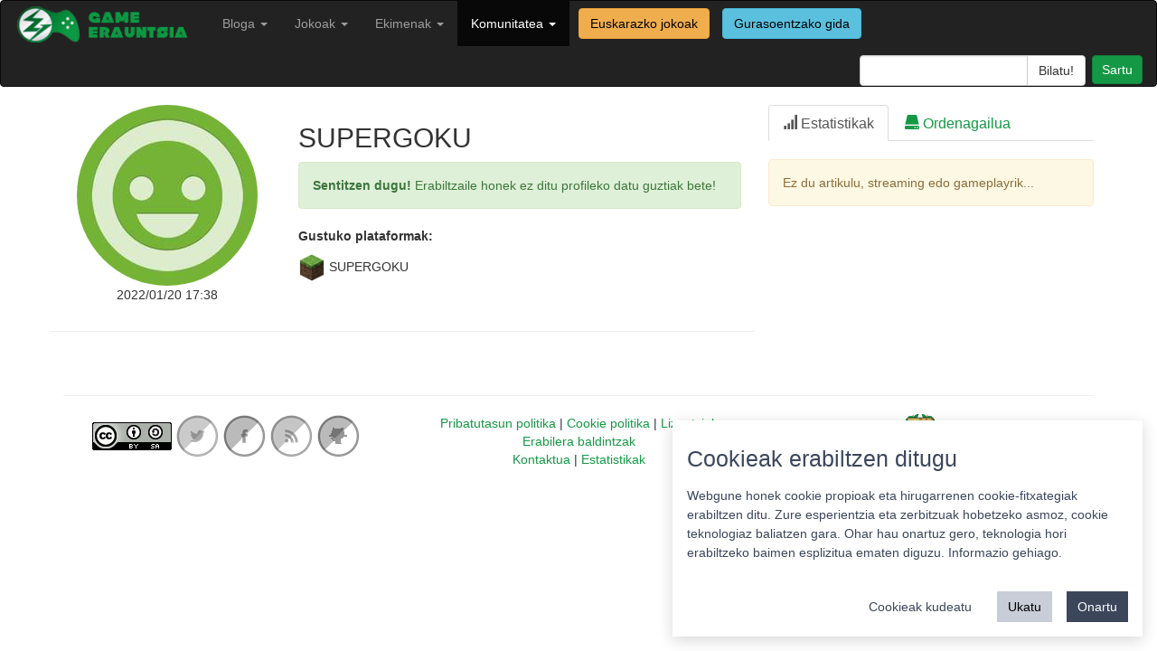

--- FILE ---
content_type: text/html; charset=utf-8
request_url: https://gamerauntsia.eus/komunitatea/SUPERGOKU
body_size: 3810
content:

<!DOCTYPE html>
<html lang="eu">

<head>
    <meta charset="utf-8">
    <meta name="viewport" content="width=device-width, initial-scale=1.0">
    <meta name="description" content="Bideojokoak euskaraz! Bideojokoen euskal komunitatea osatzen dugu">
    <meta name="author" content="Gamerauntsia">
    <link rel="shortcut icon" type="image/ico" href="/static/img/favicon.ico" />
    <title>SUPERGOKU - Game Erauntsia - Bideojokoak euskaraz</title>

    <link rel="stylesheet" href="/static/css/bootstrap.min.css">
    <link href="/static/css/style.css" rel="stylesheet">

    <script src="/static/js/jquery-3.6.0.min.js"></script>
    <script src="/static/js/bootstrap.min.js"></script>

    
    
</head>

<body>

    <nav class="navbar navbar-inverse" role="navigation">
        <div class="container-fluid">
            <!-- Brand and toggle get grouped for better mobile display -->
            <div class="navbar-header">
                <button type="button" class="navbar-toggle" data-toggle="collapse" data-target="#bs-example-navbar-collapse-1">
                    <span class="sr-only">Toggle navigation</span>
                    <span class="icon-bar"></span>
                    <span class="icon-bar"></span>
                    <span class="icon-bar"></span>
                </button>
                <a class="navbar-brand" href="/">
                    <img src="/static/img/logo.png" width="200px" alt="">
                </a>
            </div>

            <!-- Collect the nav links, forms, and other content for toggling -->
            <div class="collapse navbar-collapse" id="bs-example-navbar-collapse-1">
                <ul class="nav navbar-nav navbar-left">
                    <!-- <li ><a href="/getb">GETB</a></li> -->
                    <!-- <li ><a href="/podcastak" title="Podcastak">Podcasta</a></li> -->
                    <li >
                      <a class="dropdown-toggle" data-toggle="dropdown" href="/bloga" title="Bloga">Bloga <b class="caret"></b></a>
                      <ul class="dropdown-menu" role="menu">
                        <li><a href="/bloga/gaia/analisiak" title="Analisiak">Analisiak</a></li>
                        <li><a href="/bloga/gaia/artikuluak" title="Artikuluak">Artikuluak</a></li>
                        <li><a href="/bloga/gaia/berriak" title="Berriak">Berriak</a></li>
                        <li><a href="/bloga/gaia/ekitaldiak" title="Ekitaldiak">Ekitaldiak</a></li>
                        <li><a href="/bloga/gaia/elkarrizketak" title="Elkarrizketak">Elkarrizketak</a></li>
                        <li><a href="/bloga/gaia/komunitatea" title="Komunitatea">Komunitatea</a></li>
                        <li role="presentation" class="divider"></li>
                        <li><a href="/bloga/gaia/euskal-jokoak" title="Euskal jokoak">Euskal jokoak</a></li>
                        <li role="presentation" class="divider"></li>
                        <li><a href="/bloga" title="Denak">Denak</a></li>
                        </ul>
                    </li>
                    <li >
                        <a class="dropdown-toggle" data-toggle="dropdown" href="/komunitatea/talde-motorra" title="Jokoak">Jokoak <b class="caret"></b></a>
                        <ul class="dropdown-menu" role="menu">
                            <li><a href="/gameplayak/" title="GamePlayak">GamePlayak</a></li>
                            <li><a href="/txapelketak/" title="Komunitatea">Txapelketak</a></li>
                            <li role="presentation" class="divider"></li>
                            <!-- <li><a href="/zerbitzariak/minecraft" title="Minecraft zerbitzaria">Minecraft zerbitzaria</a></li> -->
                            <!-- <li role="presentation" class="divider"></li> -->
                            <li><a href="/jokoak/" title="Jokoen katalogoa">Jokoen katalogoa</a></li>
                            <li><a href="/jokoak/euskarazko-bideojokoak/" title="Euskarazko jokoak">Euskarazko jokoak</a></li>
                            
                            <li role="presentation" class="divider"></li>
                            <li><a href="/pokedex/" title="Pokedex">Pokedex</a></li>
                            <li role="presentation" class="divider"></li>
                            <li><a href="/terminologia/" title="Terminologia">Terminologia</a></li>
                        </ul>
                    </li>
                    <li class="">
                        <a href="/komunitatea/" class="dropdown-toggle" data-toggle="dropdown">Ekimenak <b class="caret"></b></a>
                        
                        <ul class="dropdown-menu" role="menu">
                            
                            
                            
                            
                            
                            <li><a href="/ekimenak/3000twitz/" title="#3000Twitz">#3000Twitz</a></li>
                            
                            
                            
                            <li><a href="/ekimenak/bideoak/" title="Bideoak">Bideoak</a></li>
                            
                            
                            
                            <li><a href="/ekimenak/gamer-gela/" title="Gamer Gela">Gamer Gela</a></li>
                            
                            
                            
                            <li><a href="/ekimenak/jokoteknia/" title="Jokoteknia">Jokoteknia</a></li>
                            
                            
                            
                            <li><a href="/ekimenak/kabia-gunea/" title="Kabi@ gunea">Kabi@ gunea</a></li>
                            
                            
                            
                            <li><a href="/ekimenak/tailerrak/" title="Tailerrak">Tailerrak</a></li>
                            
                            
                            
                            <li><a href="/ekimenak/twitch/" title="Euskal Twitch Komunitatea">Euskal Twitch Komunitatea</a></li>
                            
                            
                            
                            <li><a href="/ekimenak/txapelketak/" title="Txapelketen antolaketa">Txapelketen antolaketa</a></li>
                            
                            
                            
                            
                            
                            
                            
                            
                            
                            
                            
                            
                            
                            
                            
                            
                            
                            
                            
                            
                            
                            
                            
                            
                            
                            
                            
                            
                            
                            
                            
                            
                        </ul>
                    </li>
                    <li class="active">
                        <a href="/komunitatea/" class="dropdown-toggle" data-toggle="dropdown">Komunitatea <b class="caret"></b></a>
                        <ul class="dropdown-menu" role="menu">
                            <li><a href="/komunitatea/talde-motorra" title="Nortzuk gara">Nortzuk gara</a></li>
                            <li><a href="/komunitatea/" title="Komunitatea">Komunitate osoa</a></li>
                            <li role="presentation" class="divider"></li>
                            <li><a href="/foroa/" title="Foroa">Foroa</a></li>
                            <li role="presentation" class="divider"></li>
                            <li><a href="/komunitatea/zerbitzuak/" title="Zerbitzuak">Zerbitzuak</a></li>
                            <li><a href="/komunitatea/harremanetarako/" title="Harremanetarako">Harremanetarako</a></li>
                        </ul>
                    </li>
                    <a href="/jokoak/euskarazko-bideojokoak/"><label class="btn btn-warning navbar-btn">Euskarazko jokoak</label></a>
                    <a href="/jokoak/gurasoak/"><label class="btn btn-info navbar-btn">Gurasoentzako gida</label></a>
                </ul>
                <ul class="nav navbar-nav navbar-right">
                    <li class="">
                        <form class="navbar-search pull-right" action="/bilaketa">
                            <div class="input-group search-query">
                                <input type="text" name="q" class="form-control field" id="q"/>
                                <span class="input-group-btn">
                                    <input type="submit" class="submit btn btn-default" id="searchsubmit" value="Bilatu!"/>
                                </span>
                            </div>
                        </form>
                    </li>
                    <li id="useroptions">
                    


    <a class="login btn btn-primary" href="/komunitatea/login/?next=/komunitatea/SUPERGOKU" title="Sartu">
		Sartu</a>


                    </li>
                </ul>
            </div>
            <!-- /.navbar-collapse -->
        </div>
    </nav>

    <div class="container">
        
<div class="row">
  <div class="col-md-8">
    <div class="row">
      <div class="col-xs-12 col-sm-4 text-center">
        <img src="/media/photologue/photos/cache/default_user_profile.jpg" alt="" class="center-block img-circle img-responsive">
        
        <p>2022/01/20 17:38
        </p>
      </div><!--/col-->
      <div class="col-xs-12 col-sm-8">
        <h2>SUPERGOKU
          
        </h2>
        <p>
          
          <div class="alert alert-success" role="alert"><strong>Sentitzen dugu!</strong> Erabiltzaile honek ez ditu profileko datu guztiak bete!</div>
          
          
        </p>
        
        
        <p>
          <strong>Gustuko plataformak:</strong>
          <div class="row">
            
            
            <div class="col-sm-6"><ul class="list-unstyled">
                
                <li><img src="/static/img/plataformak/minecraft.png"/> SUPERGOKU</li>
                
                </ul></div>
            
          </div>
        </p>
        
        <p>
    
    
    
    
    
    
</p>

      </div>
      <div class="clearfix"></div>
    </div>
    <div class="row">
      <hr>
      
      
      </div>
  </div>
  <div class="col-md-4">
    <div class="tabpanel">
      <ul class="nav nav-tabs" role="tablist">
        <li class="active" role="presentation">
          <a aria-controls="stats" data-toggle="tab" role="tab" href="#stats"><h3 class="panel-title"><i class="glyphicon glyphicon-signal"></i> Estatistikak</h3></a>
        </li>
        <li role="presentation">
          <a aria-controls="comp" data-toggle="tab" role="tab" href="#comp"><h3 class="panel-title"><i class="glyphicon glyphicon-hdd"></i> Ordenagailua</h3></a>
        </li>
      </ul>
      <div class="tab-content" id="myTabContent">
        <div id="stats" class="tab-pane fade in active  " role="tabpanel">
          <br>
          
<div class="alert alert-warning" role="alert">Ez du artikulu, streaming edo gameplayrik...</div>

</p>

        </div>
        <div id="comp" class="tab-pane fade" role="tabpanel">
          <br>
          
<div class="alert alert-warning" role="alert">Ordenagailuaren konfigurazio datuak bete gabe ditu...</div>


        </div>
      </div>
    </div>
  </div>
</div>

        <footer>
            <hr>
            <div class="row">
                <div class="col-sm-4 col-xs-12 text-center">
                    <a rel="license" href="https://creativecommons.org/licenses/by-sa/4.0/"><img alt="Creative Commons-en baimena" style="border-width:0" src="/static/img/cc_88x31.png" />
                    </a><a href="https://twitter.com/gamerauntsia"><img alt="Game Erauntsia twitter" src="/static/img/tw-footer.png"/>
                    </a><a href="https://facebook.com/gamerauntsia"><img alt="Game Erauntsia facebook" src="/static/img/fb-footer.png"/>
                    </a><a href="/feed/bloga"><img alt="Game Erauntsia RSS" src="/static/img/rss-footer.png"/>
                    </a><a href="https://github.com/GameErauntsia"><img alt="Game Erauntsia Github" src="/static/img/gh-footer.png" /></a>
                </div>
                <div class="col-sm-4 col-xs-12 text-center">
                    <a href="/pribatutasun-politika/">Pribatutasun politika</a> |
                    <a href="/cookie">Cookie politika</a> |
                    <a href="/lizentzia" rel="jslicense">Lizentziak</a>
                    <br/>
                    <a href="/erabilera-baldintzak/">Erabilera baldintzak</a>
                    <br/>
                    <a href="/kontaktua/">Kontaktua</a> |
                    <a href="https://statcounter.com/p10060615/?guest=1">Estatistikak</a>
                </div>
                <div class="col-sm-4 col-xs-12 pull-right text-center">
                    <span><strong>Babeslea:</strong></span>
                    <img src="/static/img/footer.png" width="150" style="margin-left: 10px;"/>
                </div>
            </div>
        </footer>
    </div>
    
    <!-- Matomo -->
      <script>
        var _paq = window._paq = window._paq || [];
        _paq.push(['requireCookieConsent']);
        _paq.push(['setCustomDimension', 1, "False"]);
        _paq.push(['addDownloadExtensions', "ips|mo|xdelta"]);
        
        _paq.push(['trackPageView']);
        
        _paq.push(['enableLinkTracking']);
        (function() {
            var u="//matomo.gamerauntsia.eus/";
            _paq.push(['setTrackerUrl', u+'matomo.php']);
            _paq.push(['setSiteId', '1']);
            var d=document, g=d.createElement('script'), s=d.getElementsByTagName('script')[0];
            g.async=true; g.src=u+'matomo.js'; s.parentNode.insertBefore(g,s);
        })();
      </script>
      <noscript>
        <!-- Matomo Image Tracker-->
        <img referrerpolicy="no-referrer-when-downgrade" src="https://matomo.gamerauntsia.eus/matomo.php?idsite=1&amp;rec=1" style="border:0" alt="" />
        <!-- End Matomo -->
      </noscript>
      <!-- End Matomo Code -->
      <script src="/static/js/cookie-consent.js"></script>
      <!-- Statcounter -->
      <script type="text/javascript">
        var sc_project=10060615;
        var sc_invisible=1;
        var sc_security="e93b838b";
      </script>
      <script type="text/javascript" src="https://secure.statcounter.com/counter/counter.js"></script>
      <!-- End Statcounter -->
    
    <!-- Cookie consent -->
    <script>
      const CookieConsent = window.CookieConsent
      const cc = new CookieConsent({
          title: "Cookieak erabiltzen ditugu",
          description: "Webgune honek cookie propioak eta hirugarrenen cookie-fitxategiak erabiltzen ditu. Zure esperientzia eta zerbitzuak hobetzeko asmoz, cookie teknologiaz baliatzen gara. Ohar hau onartuz gero, teknologia hori erabiltzeko baimen esplizitua ematen diguzu. <a href=\"/cookie\">Informazio gehiago.</a>",
          buttons: {
              acceptAll: "Onartu",
              acceptSelected: "Onartu cookieak",
              reject: "Ukatu",
              showSettings: "Cookieak kudeatu",
              hideSettings: "Ezkutatu",
          },
          categories: {
              essentials: {
                  label: "Beharrezkoak",
                  description: "Webgunearen oinarrizko funtzionalitatea ahalbidetzen dute.",
                  checked: true,
                  mandatory: true
              },
              analytics: {
                  label: "Estatistika",
                  description: "Aukera ematen dute webguneko erabiltzaileen portaera estatistikoki neurtzeko eta aztertzeko.",
                  checked: true,
                  mandatory: false
              }
          }
      })
      function updateConsent() {
          acceptedCategories = window.CookieConsent.acceptedCategories
          if (acceptedCategories.includes("analytics")) {
              _paq.push(['setCookieConsentGiven']);
              console.log("enable analytics")
          } else {
              console.log("disable analytics")
          }
      }
      cc.on("change", (cc) => updateConsent())
      updateConsent()
      </script>
    <!-- End Cookie consent -->
    
</body>

</html>
